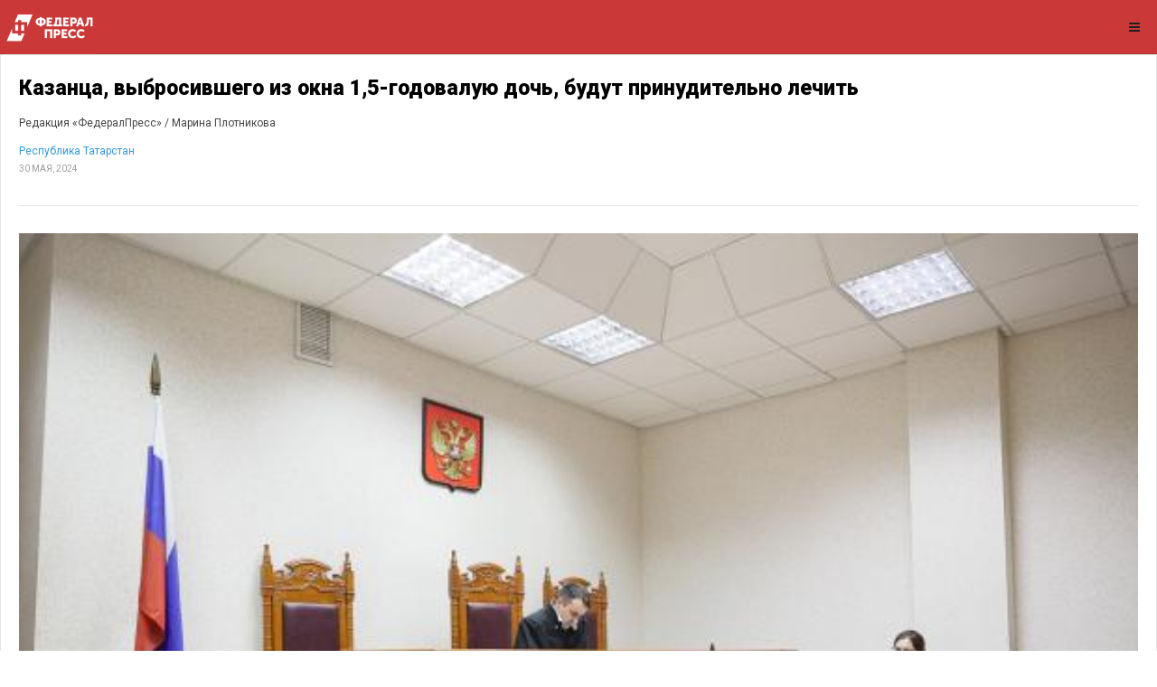

--- FILE ---
content_type: text/html; charset=UTF-8
request_url: https://fedpress.ru/amp/news/16/society/3319749
body_size: 15476
content:
<!doctype html>
<html ⚡>
<head>
    <meta charset="utf-8">
    <title>Казанца, выбросившего из окна 1,5-годовалую дочь, будут принудительно лечить | Республика Татарстан | ФедералПресс</title>
    <script async src="https://cdn.ampproject.org/v0.js"></script>
    <script async custom-element="amp-font" src="https://cdn.ampproject.org/v0/amp-font-0.1.js"></script>
    <script async custom-element="amp-sidebar" src="https://cdn.ampproject.org/v0/amp-sidebar-0.1.js"></script>
    <script async custom-element="amp-carousel" src="https://cdn.ampproject.org/v0/amp-carousel-0.1.js"></script>
    <script async custom-element="amp-accordion" src="https://cdn.ampproject.org/v0/amp-accordion-0.1.js"></script>
    <script async custom-element="amp-iframe" src="https://cdn.ampproject.org/v0/amp-iframe-0.1.js"></script>
    <script async custom-element="amp-image-lightbox" src="https://cdn.ampproject.org/v0/amp-image-lightbox-0.1.js"></script>
    <script async custom-element="amp-social-share" src="https://cdn.ampproject.org/v0/amp-social-share-0.1.js"></script>
    <script async custom-element="amp-form" src="https://cdn.ampproject.org/v0/amp-form-0.1.js"></script>
    <script async custom-element="amp-analytics" src="https://cdn.ampproject.org/v0/amp-analytics-0.1.js"></script>
    <script async custom-element="amp-next-page" src="https://cdn.ampproject.org/v0/amp-next-page-1.0.js"></script>
        <script type="application/ld+json">
    {
        "@context": "http://schema.org",
        "@type": "NewsArticle",
        "mainEntityOfPage": "https://fedpress.ru/amp/news/16/society/3319749",
        "headline": "Казанца, выбросившего из окна 1,5-годовалую дочь, будут принудительно лечить",
        "datePublished": "2024-05-30T14:16:00+03:00",
        "dateModified": "2024-05-30T17:04:36+03:00",
        "description": "КАЗАНЬ, 30 мая, ФедералПресс. В Казани суд принял решение отправить 35-летнего местного жителя на принудительное лечение. Зимой мужчина совершил покушение на убийство своей маленькой дочери.",
        "author": {
            "@type": "Person",
            "name": "Марина Плотникова"
        },
        "publisher": {
            "@type": "Organization",
            "name": "ФедералПресс",
            "logo": {
                "@type": "ImageObject",
                "url": "https://fedpress.ru/themes/fp/images/noImage.jpg",
                "width": 560,
                "height": 335
            }
        },
        "image": {
            "@type": "ImageObject",
            "url": "https://img2.fedpress.ru/thumbs/600x400/2024/05/3063/47d401aa989ec1cdcb1656f088ddac90.jpg",
            "height": 400,
            "width": 600        }
    }
</script>
    <script async custom-element="amp-ad" src="https://cdn.ampproject.org/v0/amp-ad-0.1.js"></script>
    
    <!--AMP HTML files require a canonical link pointing to the regular HTML. If no HTML version exists, it should point to itself.-->
    <link rel="icon" href="/themes/fp/images/favicon-red.ico" type="image/x-icon">
        <link rel="canonical" href="/news/16/society/3319749">
        <link rel="stylesheet" href="https://maxcdn.bootstrapcdn.com/font-awesome/4.7.0/css/font-awesome.min.css">
    <link rel="stylesheet" href="https://fonts.googleapis.com/css?family=Roboto:100,100i,300,300i,400,400i,500,500i,700,700i,900,900i">
    <meta name="viewport" content="width=device-width,minimum-scale=1,initial-scale=1,maximum-scale=1,user-scalable=no"><meta name="apple-mobile-web-app-capable" content="yes"/><meta name="apple-mobile-web-app-status-bar-style" content="black">
    <style amp-custom>
        body{font-family:'Roboto', sans-serif; font-size:14px; background-color:#FFFFFF;}

        .bg-teal-light{ background-color: #1abc9c; color:#FFFFFF}
        .bg-teal-dark{  background-color: #16a085; color:#FFFFFF}
        .border-teal-light{ border:solid 1px #1abc9c;}
        .border-teal-dark{  border:solid 1px #16a085;}
        .color-teal-light{ color: #1abc9c;}
        .color-teal-dark{  color: #16a085;}
        .bg-green-light{background-color: #2ecc71; color:#FFFFFF}
        .bg-green-dark{background-color: #2abb67; color:#FFFFFF}
        .border-green-light{border:solid 1px #2ecc71;}
        .border-green-dark{ border:solid 1px #2abb67;}
        .color-green-light{color: #2ecc71;}
        .color-green-dark{color: #2abb67;}
        .bg-blue-light{background-color: #3498db; color:#FFFFFF}
        .bg-blue-dark{background-color: #2980b9; color:#FFFFFF;}
        .border-blue-light{border:solid 1px #3498db;}
        .border-blue-dark{ border:solid 1px #2980b9;}
        .color-blue-light{color: #3498db;}
        .color-blue-dark{color: #2980b9;}
        .bg-magenta-light{background-color: #9b59b6; color:#FFFFFF}
        .bg-magenta-dark{background-color: #8e44ad; color:#FFFFFF}
        .border-magenta-light{border:solid 1px #9b59b6;}
        .border-magenta-dark{ border:solid 1px #8e44ad;}
        .color-magenta-light{color: #9b59b6;}
        .color-magenta-dark{color: #8e44ad;}
        .bg-night-light{background-color: #34495e; color:#FFFFFF}
        .bg-night-dark{background-color: #2c3e50; color:#FFFFFF}
        .border-night-light{border:solid 1px #34495e;}
        .border-night-dark{ border:solid 1px #2c3e50;}
        .color-night-light{color: #34495e;}
        .color-night-dark{color: #2c3e50;}
        .bg-yellow-light{background-color: #E67E22; color:#FFFFFF}
        .bg-yellow-dark{background-color: #e86f2a; color:#FFFFFF}
        .border-yellow-light{border:solid 1px #E67E22;}
        .border-yellow-dark{ border:solid 1px #F27935;}
        .color-yellow-light{color: #f1c40f;}
        .color-yellow-dark{color: #f39c12;}
        .bg-orange-light{background-color: #F9690E; color:#FFFFFF}
        .bg-orange-dark{background-color: #D35400; color:#FFFFFF}
        .border-orange-light{border:solid 1px #F9690E;}
        .border-orange-dark{ border:solid 1px #D35400;}
        .color-orange-light{color: #e67e22;}
        .color-orange-dark{color: #d35400;}
        .bg-red-light{background-color: #e74c3c; color:#FFFFFF}
        .bg-red-dark{background-color: #c0392b; color:#FFFFFF}
        .border-red-light{border:solid 1px #e74c3c;}
        .border-red-dark{ border:solid 1px #c0392b;}
        .color-red-light{color: #e74c3c;}
        .color-red-dark{color: #c0392b;}
        .bg-pink-light{background-color: #fa6a8e ; color:#FFFFFF}
        .bg-pink-dark{background-color: #FB3365 ; color:#FFFFFF}
        .border-pink-light{border:solid 1px #fa6a8e ;}
        .border-pink-dark{ border:solid 1px #FB3365 ;}
        .color-pink-light{color: #fa6a8e;}
        .color-pink-dark{color: #FB3365;}
        .bg-gray-light{background-color: #bdc3c7; color:#FFFFFF}
        .bg-gray-dark{background-color: #95a5a6; color:#FFFFFF}
        .border-gray-light{border:solid 1px #bdc3c7;}
        .border-gray-dark{ border:solid 1px #95a5a6;}
        .color-gray-light{color: #bdc3c7;}
        .color-gray-dark{color: #95a5a6;}
        .bg-white{background-color:#FFFFFF;}
        .color-white{color:#FFFFFF;}
        .border-white{border:solid 1px #FFFFFF;}
        .bg-black{background-color:#000000;}
        .color-black{color:#000000;}
        .border-black{border:solid 1px #000000;}

        /*Social Icons*/
        .google-bg{ background-color:#d34836; color:#FFFFFF;}
        .whatsapp-bg{ background-color:#34AF23; color:#FFFFFF;}
        .pinterest-bg{ background-color:#C92228; color:#FFFFFF;}
        .sms-bg{ background-color:#27ae60; color:#FFFFFF;}
        .mail-bg{ background-color:#3498db; color:#FFFFFF;}
        .dribbble-bg{ background-color:#EA4C89; color:#FFFFFF;}
        .tumblr-bg{ background-color:#2C3D52; color:#FFFFFF;}
        .reddit-bg{ background-color:#336699; color:#FFFFFF;}
        .youtube-bg{ background-color:#D12827; color:#FFFFFF;}
        .phone-bg{ background-color:#27ae60; color:#FFFFFF;}
        .skype-bg{ background-color:#12A5F4; color:#FFFFFF;}
        .google-color{      color:#d34836;}
        .whatsapp-color{    color:#34AF23;}
        .pinterest-color{   color:#C92228;}
        .sms-color{         color:#27ae60;}
        .mail-color{        color:#3498db;}
        .dribbble-color{    color:#EA4C89;}
        .tumblr-color{      color:#2C3D52;}
        .reddit-color{      color:#336699;}
        .youtube-color{     color:#D12827;}
        .phone-color{       color:#27ae60;}
        .skype-color{       color:#12A5F4;}

        /*Background Images*/
        .bg-1{background-image:url(/themes/amp/images/pictures/1.jpg)}
        .bg-2{background-image:url(/themes/amp/images/pictures/2.jpg)}
        .bg-3{background-image:url(/themes/amp/images/pictures/3.jpg)}
        .bg-4{background-image:url(/themes/amp/images/pictures/4.jpg)}
        .bg-5{background-image:url(/themes/amp/images/pictures/5.jpg)}
        .bg-6{background-image:url(/themes/amp/images/pictures/6.jpg)}
        .bg-7{background-image:url(/themes/amp/images/pictures/7.jpg)}
        .bg-8{background-image:url(/themes/amp/images/pictures/8.jpg)}
        .bg-9{background-image:url(/themes/amp/images/pictures/9.jpg)}
        .bg-body{background-image:url(/themes/amp/images/pictures_vertical/bg2.jpg)}
        .overlay{background-color:rgba(0,0,0,0.8); position:absolute; top:0px; right:0px; bottom:0px; left:0px;}

        /*Font Settings*/
        h1{ font-size:24px; line-height:34px; font-weight:500;}
        h2{ font-size:22px; line-height:32px; font-weight:500;}
        h3{ font-size:20px; line-height:30px; font-weight:500;}
        h4{ font-size:18px; line-height:28px; font-weight:500;}
        h5{ font-size:16px; line-height:26px; font-weight:500;}
        h6{ font-size:14px; line-height:22px; font-weight:800;}
        .ultrathin{font-weight:200;}
        .thin{font-weight:300;}
        .thiner{font-weight:400;}
        .boder{font-weight:600;}
        .bold{font-weight:700;}
        .ultrabold{font-weight:800;}
        .capitalize{text-transform: capitalize;}
        .italic{font-style: italic;}
        .small-text{font-size:12px; display:block;}
        .center-text{text-align:center; display:block;}
        .right-text{text-align:right;}
        .uppercase{text-transform: uppercase;}
        .boxed-text{width:80%; margin:0px auto 30px auto;}
        .round-image{border-radius:500px;}
        p a{display:inline;}

        /*Content Settings*/
        .content{padding:0px 20px 0px 20px}
        .container{margin-bottom:30px}
        .full-bottom{margin-bottom:25px}
        .no-bottom{margin-bottom:0px}
        .full-top{margin-top:25px}
        .half-bottom{margin-bottom:15px}
        .half-top{margin-top:15px}
        .quarter-bottom{margin-bottom:15px}
        .hidden{display:none}
        .left-column{width:45%; margin-right:5%; float:left}
        .right-column{width:45%; margin-left:5%; float:left}
        .one-third-left{float:left; width:29%;  margin-right:1%}
        .one-third-center{float:left; width:29%; margin-left:5%; margin-right:5%}
        .one-third-right{float:left; width:29%; margin-left:1%}
        .clear{clear:both}

        * {
            margin: 0;
            padding: 0;
            border: 0;
            font-size: 100%;
            vertical-align: baseline;
            outline: none;
            font-size-adjust: none;
            -webkit-text-size-adjust: none;
            -moz-text-size-adjust: none;
            -ms-text-size-adjust: none;
            -webkit-tap-highlight-color: rgba(0,0,0,0);
            -webkit-font-smoothing: antialiased;
            -webkit-transform: translate3d(1,1,1);
            transform:translate3d(1,1,1);
            text-rendering: auto;
            -webkit-font-smoothing: antialiased;
            -moz-osx-font-smoothing: grayscale;
        }

        div, a, p, img, blockquote, form, fieldset, textarea, input, label, iframe, code, pre {
            display: block;
            position:relative;
        }

        p{
            line-height:30px;
            font-weight:400;
            color:#444444;
            font-size:14px;
            margin-bottom:30px;
        }

        a{text-decoration:none; color:#3498db;}

        /*Link Block*/

        .link-block{
            height:50px;
            line-height:50px;
            font-size:14px;
            color:#1f1f1f;
            font-weight:400;
            border-bottom:solid 1px rgba(0,0,0,0.1);
        }

        .link-block i{
            position:absolute;
            right:0px;
            height:50px;
            line-height:50px;
        }

        .border-top{border-top:solid 1px rgba(0,0,0,0.1);}

        /*Lists*/
        .icon-list{list-style:none; font-size:14px; line-height:28px; color:#666666;}
        .icon-list i{width:30px;}

        .center-icon{
            width:80px;
            height:80px;
            border-radius:80px;
            border:solid 1px rgba(0,0,0,0.5);
            text-align:center;
            line-height:80px;
            font-size:24px;
            margin:0px auto 30px auto;
            display:block;
        }

        .decoration, .decoration-no-bottom{
            height:1px;
            background-color:rgba(0,0,0,0.1);
        }

        .decoration{margin-bottom:30px;}
        .decoration-margins{margin:0px 20px 30px 20px}

        header{
            position:fixed;
            height:59px;
            background-color: rgb(203, 56, 56);
            width:100%;
            z-index:99999;
            border-bottom:solid 1px rgba(0,0,0,0.1);
        }

        .header-icon-1, .header-icon-2{
            position:absolute;
            color:#1f1f1f;
            line-height:60px;
            text-align:center;
            width:50px;
            display:block;
            font-size:14px;
            background-color:transparent;
        }

        .header-icon-1{
            right:0px;
            top:0px;
        }

        .header-icon-2{
            right:60px;
            top:0px;
            border-left:dashed 1px rgba(0,0,0,0.05);
        }

        .header-logo{
            background-image:url(/themes/amp/images/logo-small.png);
            background-size:100px 60px;
            width:100px;
            height:60px;
            left: 5px;
            display:block;
        }


        .header-btn{
            background-image:url(/themes/fp/images/idea_150w.png);
            background-size:150px 45px;
            width:150px;
            height:45px;
            position:absolute;
            left: 38%;
            top:7px;
            border-radius: 5px 5px 5px 5px;
        }

        .header-clear{
            height:60px;
        }

        /*Footer*/

        .footer{
            margin-bottom:30px;
        }

        .footer-logo{
            width:150px;
            height:40px;
            background-image:url(/themes/amp/images/logo.png);
            background-repeat:no-repeat;
            background-size:150px 40px;
            margin:0px auto 20px auto;
        }

        .footer-socials a{
            width:40px;
            height:40px;
            line-height:40px;
            text-align:center;
            color:#1f1f1f;
            float:left;
        }

        .footer-socials{
            width:200px;
            height:30px;
            margin:0 auto;
        }

        /*Homepage*/

        .caption{
            position:absolute;
            bottom:0px;
            left:0px;
            right:0px;
            height:65px;
            padding-left:20px;
            padding-right:20px;
            background-color:rgba(0,0,0,0.5);
        }

        .caption h4{
            font-size:14px;
            color:#FFFFFF;
            line-height:20px;
            margin-top:12px;
        }

        .caption h3{
            color:#FFFFFF;
            margin-bottom:5px;
            font-size:16px;
            padding-top:23px;
            line-height:0px;
        }

        .caption p{
            font-size:12px;
            color:rgba(255,255,255,0.5);
        }

        .call-to-action a{
            width:33.3%;
            float:left;
            text-align:center;
            border-bottom:solid 1px rgba(0,0,0,0.1);
            height:50px;
            line-height:50px;
            color:#1f1f1f;
            font-size:12px;
        }

        .call-to-action a i{
            padding-right:10px;
        }

        .social-icons{
            width:150px;
            margin:0 auto;
        }

        .social-round a{border-radius:50px;}

        .social-icons-small{
            width:95px;
            margin:0 auto;
        }

        .social-icons a{
            line-height:40px;
            width:40px;
            height:40px;
            margin-left:5px;
            margin-right:5px;
            float:left;
        }

        .social-icons-small a{
            line-height:35px;
            width:35px;
            height:35px;
            margin-left:5px;
            margin-right:5px;
            float:left;
        }

        /*Heading Block*/
        .heading-block{
            padding:30px 20px;
            margin-bottom:30px;
        }

        .heading-block h4{
            position:relative;
            z-index:10;
            color:#FFFFFF;
        }

        .heading-block p{
            position:relative;
            z-index:10;
            color:rgba(255,255,255,0.5);
            margin-bottom:0px;
        }

        .heading-block a{
            z-index:10;
            width:100px;
            height:30px;
            line-height:30px;
            color:#FFFFFF;
            text-align:center;
            font-size:12px;
            margin:20px auto 0px auto;
            border:solid 1px rgba(255,255,255,0.5);
            border-radius:5px;
            display:block;
        }

        .icon-heading h4{margin-bottom:5px}
        .icon-heading h4 i{
            font-size:16px;
            padding-right:20px;
        }

        .quote-style h4{
            font-weight:300;
            margin-left:40px;
            margin-right:40px;
            text-align:center;
            line-height:40px;
        }

        .rating{
            width:95px;
            margin-left:auto;
            margin-right:auto;
            margin-bottom:10px;
            display:block;
        }


        .half-column-left .half-left-img{
            position:absolute;
            border-radius:150px;
            margin-left:-50px;
            left:0px;
        }

        .half-column-left{
            padding-left:70px;
            padding-right:20px;
            min-height:110px;
            overflow:hidden;
        }


        .half-column-right .half-right-img{
            position:absolute;
            border-radius:150px;
            margin-right:-50px;
            right:0px;
        }

        .half-column-right{
            padding-right:70px;
            padding-left:20px;
            min-height:110px;
            overflow:hidden;
        }

        /*Gallery*/

        .gallery-thumb{
            width:31%;
            float:left;
            margin-bottom:3%;
        }
        .gallery-round .gallery-thumb{border-radius:100px}
        .gallery-wide .gallery-thumb-wide{margin-bottom:5px;}

        .gallery-thumb:nth-child(3n-1){
            margin-left:3%;
            margin-right:3%;
        }

        ::-webkit-scrollbar { width: 0; }

        #sidebar{
            width:290px;
            background-color:#FFFFFF;
            padding-top:40px;
        }

        .sidebar-header a{
            width:50px;
            float:left;
            padding-top:60px;
            line-height:60px;
            color:#000000;
            text-align:center;
            border-bottom:solid 1px rgba(0,0,0,0.05);
        }

        .sidebar-logo{
            background-image:url(/themes/amp/images/sidebar-logo.png);
            height:31px;
            width:150px;
            background-size:150px 31px;
            display:block;
            margin:25px 0px 25px 15px;
        }

        .sidebar-menu{margin-left:15px; margin-bottom:0px;}

        .sidebar-menu i{
            font-size:14px;
            width:35px;
            height:35px;
            line-height:35px;
            text-align:center;
            border-radius:35px;
            margin-right:15px;
        }

        .sidebar-menu ul li a .fa-circle{font-size:4px; margin-left:1px;}
        .sidebar-menu .fa-circle, .sidebar-menu .fa-angle-down{
            width:35px;
            height:35px;
            position:absolute;
            right:0px;
            top:14px;
            font-size:4px;
            color:#c9c9c9;
        }

        .sidebar-menu .fa-angle-down{font-size:12px;}

        .sidebar-menu section[expanded] .fa-angle-down{
            transform:rotate(180deg);
        }

        .sidebar-menu h4{
            background:none;
            border:none;
            color: #3a3a3a;
            line-height: 60px;
            font-size: 12px;
        }

        .sidebar-menu ul{
            line-height:50px;
            padding:10px 0px 20px 0px;
        }

        .sidebar-menu ul li a{
            color:#6b757d;
            font-size:11px;
            line-height:50px;
        }

        .sidebar-menu i:first-child{
            font-size:14px;
        }

        .sidebar-menu li a .fa-circle{margin-top:-5px;}

        .sidebar-divider{
            font-family: 'Roboto', sans-serif;
            margin-bottom: 20px;
            margin-top:20px;
            font-size: 10px;
            padding-left: 20px;
            font-weight: 800;
            text-transform: uppercase;
            color:#495254;
            border-bottom: solid 1px rgba(0,0,0,0.05);
            border-top: solid 1px rgba(0,0,0,0.05);
            line-height:40px;
            margin-bottom:10px;
        }

        .sidebar-copyright{
            margin-bottom:40px;
        }

        .sidebar-menu .sidebar-item{
            color:#1f1f1f;
            font-size:13px;
            line-height:60px;
        }

        .active-menu, .active-item{
            font-weight:600;
            color:#000000;
        }

        .active-menu .fa-circle, .active-item .fa-circle{
            color:#27ae60;
            opacity:1;
            font-size:8px;
            margin-top:-1px;
        }


        /*Splash Page*/
        .splash-content .splash-logo{
            background-image:url(/themes/amp/images/logo.png);
            background-size:120px 35px;
            width:120px;
            height:35px;
            margin:0px auto 20px auto;
        }

        .splash-content{
            position:fixed;
            width:240px;
            height:350px;
            left:50%;
            top:50%;
            margin-left:-120px;
            margin-top:-115px;
        }

        .splash-button{
            width:130px;
            margin:0 auto;
            text-align:center;
            height:40px;
            line-height:40px;
            font-size:12px;
            font-weight:600;
        }

        /*Landing Content*/
        .landing-content{
            width:300px;
            margin:30px auto 30px auto;
            border-bottom:solid 1px rgba(255,255,255,0.1);
        }

        .landing-content a{
            width:70px;
            height:70px;
            float:left;
            margin:0px 15px 60px 15px;
            border-radius:70px;
            line-height:70px;
            font-size:21px;
            text-align:center;
        }

        .landing-content a em{
            position:absolute;
            font-size:14px;
            width:70px;
            text-align:center;
            bottom:-60px;
            left:0px;
            right:0px;
            font-style:normal;
        }

        /*Accordion Styles*/
        .accordion h4{
            background-color:transparent;
            border:none;
        }

        .accordion h4{
            font-size:16px;
            line-height:40px;
        }

        .accordion h4 i{
            height:40px;
            line-height:40px;
            position:absolute;
            right:0px;
            font-size:12px;
        }

        .nested-accordion h4{
            font-size:14px;
        }

        section[expanded] .fa-plus{	transform:rotate(45deg);}
        section[expanded] .fa-angle-down{	transform:rotate(180deg);}
        section[expanded] .fa-chevron-down{	transform:rotate(180deg);}

        /*Fonts*/
        .demo-icons a{
            color:#FFFFFF;
            width:20%;
            height:50px;
            float:left;
        }
        .demo-icons a i{
            color:#1f1f1f;
            font-size:21px;
            width:50px;
            height:50px;
            float:left;
            text-align:center;
            overflow:hidden;
        }

        /*User Notifications*/
        .user-notification{
            text-align:left;
            padding-top:5px;
            padding-left:10px;
            padding-right:10px;
            background-color:#27ae60;
            height:50px;
            color:#FFFFFF;
            font-size:12px;
            line-height:24px;
            width:70%;
            float:left;
        }

        .user-notification button{
            background-color:#27ae60;
            color:#FFFFFF;
            height:55px;
            position:fixed;
            right:0px;
            bottom:0px;
            width:25%;
        }

        /*Dropcaps*/

        .dropcaps-1:first-letter{
            float:left;
            font-size:57px;
            padding:14px 15px 0px 0px;
            font-weight:800;
            color:#1f1f1f;
        }

        .dropcaps-2:first-letter{
            font-family: 'Times New Roman', sans-serif;
            float:left;
            font-size:42px;
            padding:15px 15px 0px 0px;
            font-weight:800;
            color:#1f1f1f;
        }

        .dropcaps-3:first-letter{
            background-color:#1f1f1f;
            padding:10px 15px 10px 15px;
            margin:5px 12px 0px 0px;
            float:left;
            font-size:24px;
            font-weight:800;
            color:#FFFFFF;
        }

        .dropcaps-4:first-letter{
            font-family: 'Times New Roman', sans-serif;
            font-weight:800;
            background-color:#1f1f1f;
            padding:8px 17px 8px 17px;
            margin:5px 12px 0px 0px;
            float:left;
            font-size:20px;
            font-weight:400;
            color:#FFFFFF;
        }

        /*Highlights*/
        .highlight{margin-bottom:10px;}
        .highlight span{padding:3px 5px 3px 5px; margin-right:2px;}
        ol ul{	padding-left:5px;}
        ol, ul{line-height:24px; margin-left:20px;}
        .pagination {text-align: center;}
        ul.pagination li{display: inline;}
        .pagination .disabled {cursor: not-allowed;}
        .icon-list{list-style:none; margin-left:0px; padding-left:0px;}
        .icon-list i{font-size:10px;}
        .icon-list ul{list-style:none; padding-left:10px;}
        .icon-list ul ul{padding-left:10px;}

        /*Blockquotes*/
        .blockquote-1{border-left:solid 2px #1f1f1f; padding:5px 0px 5px 20px;}
        .blockquote-1 a{text-align:right; margin-top:-20px;  font-size:12px;}
        .blockquote-2 .blockquote-image{position:absolute; border-radius:50px;}
        .blockquote-2 h5{padding-left:60px;}
        .blockquote-2 .first-icon{padding-left:60px;}
        .blockquote-2 a{text-align:right; margin-top:-20px; font-size:12px;}
        .blockquote-3 .blockquote-image{width:150px; border-radius:150px; margin:0 auto; display:block;}
        .blockquote-3 h5{margin:10px 0px 10px 0px;}
        .blockquote-3 .ratings{width:100px; margin:10px auto 10px auto;}
        .blockquote-3 .ratings i{font-size:18px;}
        .blockquote-4 i{font-size:24px; position:absolute; margin-top:10px;}
        .blockquote-4 p{padding-left:50px;}

        /*Buttons*/
        .button{
            display:inline-block;
            padding:13px 20px;
            margin:0px 0px 25px 0px;
            font-size:12px;
        }

        .button-round{border-radius:30px;}
        .button-full{display: block; text-align: center;}
        .button-center{width:100px; margin-left:auto; margin-right:auto; display:block; text-align:center;}
        .button:hover{opacity:0.9;}

        .icon-square, .icon-round{
            width:40px;
            height:40px;
            line-height:40px;
            text-align:center;
            display:inline-block;
            margin-left:6px;
            margin-right:6px;
            margin-bottom:10px;
            font-size:14px;
        }
        .icon-square:hover, .icon-round:hover{opacity:0.9;}
        .icon-round{border-radius:45px;}

        /*Page 404*/
        .page-404 h1{font-size:60px; line-height:70px; margin-top:50px;}
        .page-soon h1{font-size:60px; line-height:70px; margin-top:50px;}
        .page-soon h6{font-size:24px;}

        /*Profile Page*/

        .profile-gradient{
            background: -moz-linear-gradient(top,rgba(255,255,255,0) 0%,rgba(255,255,255,0.95) 75%,rgba(255,255,255,1) 100%);
            background: -webkit-linear-gradient(top,rgba(255,255,255,0) 0%,rgba(255,255,255,0.95) 75%,rgba(255,255,255,1) 100%);
            background: linear-gradient(to bottom,rgba(255,255,255,0) 0%,rgba(255,255,255,0.95) 75%,rgba(255,255,255,1) 100%);
            filter: progid:DXImageTransform.Microsoft.gradient(startColorstr='#00ffffff',endColorstr='#ffffff',GradientType=0);
            height: 250px;
            margin-top: -235px;
        }

        .profile-overlay .profile-header{margin-top:-80px}
        .profile-header h1{font-size:30px;}
        .profile-header h6{letter-spacing:2px; opacity:0.5;}
        .profile-header h5{font-size:12px;}
        .profile-header i{margin-right:10px;}
        .profile-header p{font-size:18px;}
        .profile-followers a{float:left; width:33%; color:#1f1f1f; font-size:18px;}
        .profile-followers em{display:block; font-style:normal; font-size:12px;}
        .profile-thumb{margin-top:-50px; width:100px; margin-left:auto; margin-right:auto; display:block; border-radius:100px; border-radius:100px; border:solid 3px #FFFFFF;}

        /*Timeline 1*/

        .timeline-1{overflow:hidden; padding:20px }

        .timeline-1 .timeline-deco{
            position:absolute;
            top:0px;
            left:50%;
            width:1px;
            bottom:0px;
            background-color:rgba(0,0,0,0.15);
        }

        .timeline-1 .timeline-icon{
            width:60px;
            height:60px;
            border-radius:60px;
            line-height:60px;
            text-align:center;
            font-size:18px;
            background-color:#FFFFFF;
            border:solid 1px rgba(0,0,0,0.2);
            margin:0px auto 30px auto;
        }

        .timeline-1 .container{background-color:#FFFFFF; padding:30px 0px 1px 0px}
        .timeline-2{overflow:hidden; padding:50px 20px 0px 20px; }

        .timeline-2 .timeline-deco{
            position:absolute;
            top:0px;
            left:50px;
            width:1px;
            bottom:0px;
            background-color:rgba(0,0,0,0.15);
        }

        .timeline-2 .timeline-icon{
            width:40px;
            height:40px;
            border-radius:40px;
            line-height:40px;
            text-align:center;
            font-size:18px;
            background-color:#FFFFFF;
            border:solid 1px rgba(0,0,0,0.2);
            margin-left:10px;
        }

        .timeline-2 .container{
            background-color:#FFFFFF;
            margin-left:70px;
            margin-top:-60px;
            padding-bottom:30px;
        }

        /*Contact Page*/

        .contactField{
            font-family:'Roboto', sans-serif;
            height:40px;
            line-height:40px;
            line-height:100%;
            width:100%;
            display:block;
            border:solid 1px rgba(0,0,0,0.1);
            text-indent:10px;
            font-size:13px;
            transition:all 250ms ease;
            margin-bottom:20px;
        }

        .contactField:focus{
            border:solid 1px rgb(39, 174, 96);
            transition:all 250ms ease;
        }

        .contactTextarea{
            font-family:'Roboto', sans-serif;
            padding-top:10px;
            min-height:80px;
            line-height:40px;
            line-height:100%;
            width:100%;
            display:block;
            border:solid 1px rgba(0,0,0,0.1);
            text-indent:10px;
            font-size:13px;
            transition:all 250ms ease;
            margin-bottom:30px;
        }

        .contactTextarea:focus{
            transition:all 250ms ease;
            border:solid 1px rgb(39, 174, 96);
        }

        .field-title{
            font-size:13px;
            margin-bottom:5px;
        }

        .field-title span{
            font-size:10px;
            color:#cacaca;
            position:absolute;
            right:0px;
            margin-top:2px;
        }

        .buttonWrap{
            width:100%;
            display:block;
            text-align:center;
            margin-bottom:30px;
            appearance:none;
            -webkit-appearance:none;
        }

        .contact-icon{
            color:#666666;
            line-height:30px;
        }

        .contact-icon i{
            color:#1f1f1f;
            width:30px;
        }





        /*News Box*/

        .addthis-wrapper{
            margin-left:-15px;
            margin-bottom:-30px;
            margin-top:-25px;
        }

        .news-box{
            background-image:url(/themes/amp/images/pictures_vertical/bg0.jpg);
            background-position:center center;
            background-attachment: fixed;
            padding-top:50px;
            padding-bottom:50px;
        }

        .no-stack{
            padding-top:20px;
            padding-bottom:20px;
        }

        .full-post{
            padding-bottom:0px;
            padding-top:0px;
        }

        .full-post .news-box-content{
            margin-left:0px;
            margin-right:0px;
        }

        .news-stack-1,
        .news-stack-2,
        .news-stack-3,
        .news-stack-4,
        .news-stack-5,
        .news-stack-6,
        .news-stack-7,
        .news-stack-8{
            border:solid 1px rgba(0,0,0,0.1);
            position:absolute;
            background-color:#FFFFFF;
            height:5px;
        }

        .news-stack-1{
            width:90%;
            margin-top:-5px;
            margin-left:5%;
            z-index:10;
        }

        .news-stack-2{
            width:86%;
            margin-top:-10px;
            margin-left:7%;
            z-index:9;
        }

        .news-stack-3{
            width:82%;
            margin-top:-15px;
            margin-left:9%;
            z-index:8;
        }

        .news-stack-4{
            width:78%;
            margin-top:-20px;
            margin-left:11%;
            z-index:7;
        }

        .news-stack-5{
            width:90%;
            margin-left:5%;
            z-index:9;
        }

        .news-stack-6{
            width:86%;
            margin-left:7%;
            margin-top:5px;
            z-index:8;
        }

        .news-stack-7{
            width:82%;
            margin-left:9%;
            margin-top:10px;
            z-index:7;
        }

        .news-stack-8{
            width:78%;
            margin-left:11%;
            margin-top:10px;
            z-index:6;
        }

        .news-box-content{
            border:solid 1px rgba(0,0,0,0.1);
            border-bottom:none;
            background-color:#FFFFFF;
            margin-left:10px;
            margin-right:10px;
            z-index:11;
            padding:20px;
            padding-bottom:10px;
        }

        .news-box-content .footer{
            margin-top:50px;
        }

        .news-box-content-title{
            font-size:23px;
            font-weight:900;
            padding-bottom:5px;
        }

        .news-box-content-sub p{
            padding-bottom:0px;
        }

        .news-box-content-sub strong{
            font-size:12px;
            font-weight:400;
        }

        .news-box-content-sub a{
            font-size:12px;
            padding-left:5px;
        }

        .news-box-content-sub em{
            display:block;
            margin-top:-10px;
            margin-bottom:-5px;
            font-size:10px;
            font-style:normal;
            color:#9f9f9f;
        }

        /*News Header*/

        .news-header strong{
            display:block;
            color:#000000;
            font-size:20px;
            padding:10px 20px 10px 20px;
            font-weight:900;
        }

        .news-header em{
            color:#9b9b9b;
            font-size:12px;
            font-style: normal;
            padding-left:20px;
            padding-top:10px;
            display:block;
        }

        .news-header u{
            margin-left:20px;
            margin-top:15px;
            display:inline-block;
            font-size:11px;
            border-radius:10px;
            height:15px;
            padding:2px 10px 3px 10px;
            text-decoration: none;
        }

        .news-header i{
            float:right;
            padding-right:20px;
            padding-top:15px;
            font-size:12px;
            font-style:normal;
            color:#cacaca;
        }

        .news-header i span{
            padding-left:5px;
            color:#2980b9;
        }

        .news-top .news-share{
            margin-left:20px;
            margin-right:20px;
        }

        .news-share p{
            border-top:solid 1px rgba(0,0,0,0.1);
            padding-top:10px;
            margin-bottom:-9px;
        }

        .news-share h4{
            background-color:transparent;
            border:none;
            width:40px;
            height:40px;
            display:block;
            text-align:right;
            font-size:14px;
            line-height:38px;
            position:absolute;
            width:100%;
            margin-top:-25px;
        }

        .custom-news-share{
            background-color:transparent;
            text-align:center;
            line-height:40px;
            color:#1f1f1f;
        }

        /*News Boxes*/

        .news-top-slider .amp-carousel-button{
            background-color:rgba(255,255,255,0.5);
            top:110px;
        }

        .news-box-item{
            width:45%;
            float:left;
        }

        .news-box-item amp-img{
            border-radius:5px;
        }

        .news-boxes .news-box-item:nth-child(2n){
            margin-left:10%;
        }

        .news-boxes .amp-carousel-button{
            transform:scale(1, 1);
            background-color:rgba(255,255,255,0.5);
            top:50px;
        }

        .news-box-item u{
            margin-left:0px;
            margin-top:15px;
            display:inline-block;
            font-size:11px;
            border-radius:10px;
            height:15px;
            padding:2px 10px 3px 10px;
            text-decoration: none;
        }

        .news-box-item strong{
            color:#1f1f1f;
            font-size:15px;
            display:block;
            padding-top:10px;
        }

        .news-box-share h4{
            background-color:transparent;
            border:none;
            font-size:14px;
            text-align:right;
            position:absolute;
            margin-top:-21px;
            padding-right:0px;
            padding-bottom:10px;
        }

        .news-box-item em{
            font-size:12px;
            color:#a0a0a0;
            font-style: normal;
            padding-top:10px;
            margin-bottom:20px;
            display:block;
        }

        .news-strip{
            min-height:130px;
        }

        .news-strip amp-img{
            position:absolute;
            width:100px;
            height:100px;
            right:0px;
            top:0px;
            border-radius:10px;
        }

        .news-strip strong{
            padding-right:120px;
            font-size:16px;
            line-height:25px;
            font-weight:900;
            display:block;
            color:#000000;
        }

        .news-strip u{
            padding-top:10px;
            padding-bottom: 30px;
            display:block;
            text-decoration:none;
            font-size:12px;
            color:#a0a0a0;
        }

        .news-strip .news-share{
            padding:0px;
        }

        .news-strip h4 i{
            padding-right:120px;
        }

        .news-strip p{
            margin-top:20px;
            border-bottom:solid 1px rgba(0,0,0,0.1);
            margin-bottom:30px;
        }

        #sidebar{
            padding-top:0px;
        }

        .sidebar-divider{
            margin-top:0px;
            margin-bottom:0px;
        }

        .person-list p {line-height: 25px;}
        a.location {padding-left: 0px;}
        .person .decoration {margin-bottom: 0px;}
        .person .timeline-1 {margin-bottom: 20px;}
        p.expert-opinion {margin-bottom: 0px;}

        #panel-search input{
            border: none;
            background: none;
            outline: none;
            height: 55px;
            line-height: 55px;
            width: 100%;
            padding-left: 20px;
            padding-right: 15px;
        }

        #panel-search input[type="submit"] {
            display: none;
        }

        .search b {
            padding: 3px 5px 3px 5px;
            margin-right: 2px;
            background-color: #c0392b;
            color: #FFFFFF;
        }
        .search .news-strip p {
            border-bottom: none;
            margin-bottom: 5px;
            padding-right: 120px;
        }
        .search .news-strip u {
            padding-bottom: 40px;
        }
        .search amp-img.person {
            border-radius: 100px;
        }
    </style>
    <style amp-boilerplate>body{-webkit-animation:-amp-start 8s steps(1,end) 0s 1 normal both;-moz-animation:-amp-start 8s steps(1,end) 0s 1 normal both;-ms-animation:-amp-start 8s steps(1,end) 0s 1 normal both;animation:-amp-start 8s steps(1,end) 0s 1 normal both}@-webkit-keyframes -amp-start{from{visibility:hidden}to{visibility:visible}}@-moz-keyframes -amp-start{from{visibility:hidden}to{visibility:visible}}@-ms-keyframes -amp-start{from{visibility:hidden}to{visibility:visible}}@-o-keyframes -amp-start{from{visibility:hidden}to{visibility:visible}}@keyframes -amp-start{from{visibility:hidden}to{visibility:visible}}</style><noscript><style amp-boilerplate>body{-webkit-animation:none;-moz-animation:none;-ms-animation:none;animation:none}</style></noscript>
</head>



<body>

<header>
    <a class="header-logo" href="/amp"></a>    <button class="header-icon-1" on='tap:sidebar.toggle'><i class="fa fa-navicon"></i></button>
</header>
<div class="header-clear"></div>

<amp-sidebar id="sidebar" layout="nodisplay" side="left">
        <form id="panel-search" action="/amp/search" method="GET" target="_top">        <input type="search" class="form-control" name="SearchForm[s]" placeholder="Поиск...">        <input type="submit">
    </form>
    <p class="sidebar-divider">Рубрики</p>

    <div class="sidebar-menu">
        <a class="sidebar-item" href="/amp/news/16"><i class="fa fa-newspaper-o"></i>Новости <i class="fa fa-circle"></i></a>    </div>

                                <div class="sidebar-menu">
                <a class="sidebar-item" href="/amp/16/policy"><i class="fa fa-university"></i>Политика<i class="fa fa-circle"></i></a>            </div>
    
                    <amp-accordion class="sidebar-menu">
                <section >
                        <h4>
                                                        <i class="fa fa-money" aria-hidden="true"></i>Бизнес<i class="fa fa-angle-down"></i>
                        </h4>
                        <ul>
                            <!-- federal district -->
                            <li >
                                <a href="/amp/16/business"><i class="fa ">-</i>Бизнес<i class="fa fa-circle"></i></a>                            </li>

                                                            <li >
                                    <a href="/amp/16/economy"><i class="fa ">-</i>Экономика<i class="fa fa-circle"></i></a>                                </li>
                                                            <li >
                                    <a href="/amp/16/energetics"><i class="fa ">-</i>Энергетика<i class="fa fa-circle"></i></a>                                </li>
                                                            <li >
                                    <a href="/amp/16/realty"><i class="fa ">-</i>Недвижимость<i class="fa fa-circle"></i></a>                                </li>
                                                            <li >
                                    <a href="/amp/16/finance"><i class="fa ">-</i>Финансы<i class="fa fa-circle"></i></a>                                </li>
                                                    </ul>
                </section>
            </amp-accordion>
    
                                <div class="sidebar-menu">
                <a class="sidebar-item" href="/amp/16/society"><i class="fa fa-users"></i>Общество<i class="fa fa-circle"></i></a>            </div>
    
                                <div class="sidebar-menu">
                <a class="sidebar-item" href="/amp/16/incidents"><i class="fa fa-fire-extinguisher"></i>Происшествия<i class="fa fa-circle"></i></a>            </div>
    
                                <div class="sidebar-menu">
                <a class="sidebar-item" href="/amp/16/nprojects"><i class="fa fa-flag"></i>Нацпроекты<i class="fa fa-circle"></i></a>            </div>
    
                                <div class="sidebar-menu">
                <a class="sidebar-item" href="/amp/16/ecology"><i class="fa fa-tree"></i>Экология<i class="fa fa-circle"></i></a>            </div>
    


<!-- exprerts and apps -->
    
        <amp-accordion class="sidebar-menu">
            <section >
                <h4>
                                        <i class="fa fa-graduation-cap" aria-hidden="true"></i>Эксперты<i class="fa fa-angle-down"></i>
                </h4>
                <ul>
                                            <li >
                            <a href="/amp/experts"><i class="fa ">-</i>Эксперты<i class="fa fa-circle"></i></a>                        </li>
                                            <li >
                            <a href="/amp/expert-opinions/russia"><i class="fa ">-</i>Экспертные мнения<i class="fa fa-circle"></i></a>                        </li>
                                            <li >
                            <a href="/amp/personal-views/russia"><i class="fa ">-</i>Личный взгляд<i class="fa fa-circle"></i></a>                        </li>
                                            <li >
                            <a href="/amp/interviews/russia"><i class="fa ">-</i>Интервью<i class="fa fa-circle"></i></a>                        </li>
                                    </ul>
            </section>
        </amp-accordion>
    
        <amp-accordion class="sidebar-menu">
            <section >
                <h4>
                                        <i class="fa fa-star-o" aria-hidden="true"></i>Приложения<i class="fa fa-angle-down"></i>
                </h4>
                <ul>
                                            <li >
                            <a href="/amp/library?type=all"><i class="fa ">-</i>Энциклопедия<i class="fa fa-circle"></i></a>                        </li>
                                            <li >
                            <a href="http://globalcity.info"><i class="fa ">-</i>Global City<i class="fa fa-circle"></i></a>                        </li>
                                            <li >
                            <a href="/amp/birthdays"><i class="fa ">-</i>Дни рождения<i class="fa fa-circle"></i></a>                        </li>
                                    </ul>
            </section>
        </amp-accordion>
    


    <p class="sidebar-divider">Регионы</p>

<div class="sidebar-menu">
   <a class="sidebar-item" href="/amp/77"><i class="fa fa-angle-right" aria-hidden="true"></i>Москва<i class="fa fa-circle"></i></a></div>

<amp-accordion class="sidebar-menu">
            
                    <section >
            <h4><i class="fa fa-angle-right" aria-hidden="true"></i>Центр<i class="fa fa-angle-down"></i></h4>
            <ul>
                
                <!-- federal district -->
                <li >
                    <a href="/amp/cfo"><i class="fa ">-</i>Весь Центр<i class="fa fa-circle"></i></a>                </li>

                                <li >
                    <a href="/amp/50"><i class="fa ">-</i>Московская область<i class="fa fa-circle"></i></a>                </li>
                                <li >
                    <a href="/amp/31"><i class="fa ">-</i>Белгородская область<i class="fa fa-circle"></i></a>                </li>
                                <li >
                    <a href="/amp/32"><i class="fa ">-</i>Брянская область<i class="fa fa-circle"></i></a>                </li>
                                <li >
                    <a href="/amp/33"><i class="fa ">-</i>Владимирская область<i class="fa fa-circle"></i></a>                </li>
                                <li >
                    <a href="/amp/36"><i class="fa ">-</i>Воронежская область<i class="fa fa-circle"></i></a>                </li>
                                <li >
                    <a href="/amp/37"><i class="fa ">-</i>Ивановская область<i class="fa fa-circle"></i></a>                </li>
                                <li >
                    <a href="/amp/40"><i class="fa ">-</i>Калужская область<i class="fa fa-circle"></i></a>                </li>
                                <li >
                    <a href="/amp/44"><i class="fa ">-</i>Костромская область<i class="fa fa-circle"></i></a>                </li>
                                <li >
                    <a href="/amp/46"><i class="fa ">-</i>Курская область<i class="fa fa-circle"></i></a>                </li>
                                <li >
                    <a href="/amp/48"><i class="fa ">-</i>Липецкая область<i class="fa fa-circle"></i></a>                </li>
                                <li >
                    <a href="/amp/57"><i class="fa ">-</i>Орловская область<i class="fa fa-circle"></i></a>                </li>
                                <li >
                    <a href="/amp/62"><i class="fa ">-</i>Рязанская область<i class="fa fa-circle"></i></a>                </li>
                                <li >
                    <a href="/amp/67"><i class="fa ">-</i>Смоленская область<i class="fa fa-circle"></i></a>                </li>
                                <li >
                    <a href="/amp/68"><i class="fa ">-</i>Тамбовская область<i class="fa fa-circle"></i></a>                </li>
                                <li >
                    <a href="/amp/69"><i class="fa ">-</i>Тверская область<i class="fa fa-circle"></i></a>                </li>
                                <li >
                    <a href="/amp/71"><i class="fa ">-</i>Тульская область<i class="fa fa-circle"></i></a>                </li>
                                <li >
                    <a href="/amp/76"><i class="fa ">-</i>Ярославская область<i class="fa fa-circle"></i></a>                </li>
                            </ul>
        </section>
        
                    <section >
            <h4><i class="fa fa-angle-right" aria-hidden="true"></i>Юг<i class="fa fa-angle-down"></i></h4>
            <ul>
                
                <!-- federal district -->
                <li >
                    <a href="/amp/jfo"><i class="fa ">-</i>Весь Юг<i class="fa fa-circle"></i></a>                </li>

                                <li >
                    <a href="/amp/30"><i class="fa ">-</i>Астраханская область<i class="fa fa-circle"></i></a>                </li>
                                <li >
                    <a href="/amp/34"><i class="fa ">-</i>Волгоградская область<i class="fa fa-circle"></i></a>                </li>
                                <li >
                    <a href="/amp/23"><i class="fa ">-</i>Краснодарский край<i class="fa fa-circle"></i></a>                </li>
                                <li >
                    <a href="/amp/01"><i class="fa ">-</i>Республика Адыгея<i class="fa fa-circle"></i></a>                </li>
                                <li >
                    <a href="/amp/08"><i class="fa ">-</i>Республика Калмыкия<i class="fa fa-circle"></i></a>                </li>
                                <li >
                    <a href="/amp/61"><i class="fa ">-</i>Ростовская область<i class="fa fa-circle"></i></a>                </li>
                                <li >
                    <a href="/amp/91"><i class="fa ">-</i>Республика Крым<i class="fa fa-circle"></i></a>                </li>
                                <li >
                    <a href="/amp/92"><i class="fa ">-</i>Севастополь<i class="fa fa-circle"></i></a>                </li>
                            </ul>
        </section>
        
                    <section >
            <h4><i class="fa fa-angle-right" aria-hidden="true"></i>Северо-Запад<i class="fa fa-angle-down"></i></h4>
            <ul>
                
                <!-- federal district -->
                <li >
                    <a href="/amp/szfo"><i class="fa ">-</i>Весь Северо-Запад<i class="fa fa-circle"></i></a>                </li>

                                <li >
                    <a href="/amp/29"><i class="fa ">-</i>Архангельская область<i class="fa fa-circle"></i></a>                </li>
                                <li >
                    <a href="/amp/39"><i class="fa ">-</i>Калининградская область<i class="fa fa-circle"></i></a>                </li>
                                <li >
                    <a href="/amp/35"><i class="fa ">-</i>Вологодская область<i class="fa fa-circle"></i></a>                </li>
                                <li >
                    <a href="/amp/83"><i class="fa ">-</i>Ненецкий автономный округ<i class="fa fa-circle"></i></a>                </li>
                                <li >
                    <a href="/amp/47"><i class="fa ">-</i>Ленинградская область<i class="fa fa-circle"></i></a>                </li>
                                <li >
                    <a href="/amp/51"><i class="fa ">-</i>Мурманская область<i class="fa fa-circle"></i></a>                </li>
                                <li >
                    <a href="/amp/53"><i class="fa ">-</i>Новгородская область<i class="fa fa-circle"></i></a>                </li>
                                <li >
                    <a href="/amp/60"><i class="fa ">-</i>Псковская область<i class="fa fa-circle"></i></a>                </li>
                                <li >
                    <a href="/amp/10"><i class="fa ">-</i>Республика Карелия<i class="fa fa-circle"></i></a>                </li>
                                <li >
                    <a href="/amp/11"><i class="fa ">-</i>Республика Коми<i class="fa fa-circle"></i></a>                </li>
                                <li >
                    <a href="/amp/78"><i class="fa ">-</i>Санкт-Петербург<i class="fa fa-circle"></i></a>                </li>
                            </ul>
        </section>
        
                    <section expanded>
            <h4><i class="fa fa-angle-right" aria-hidden="true"></i>Приволжье<i class="fa fa-angle-down"></i></h4>
            <ul>
                
                <!-- federal district -->
                <li >
                    <a href="/amp/pfo"><i class="fa ">-</i>Всё Приволжье<i class="fa fa-circle"></i></a>                </li>

                                <li >
                    <a href="/amp/43"><i class="fa ">-</i>Кировская область<i class="fa fa-circle"></i></a>                </li>
                                <li >
                    <a href="/amp/52"><i class="fa ">-</i>Нижегородская область<i class="fa fa-circle"></i></a>                </li>
                                <li >
                    <a href="/amp/56"><i class="fa ">-</i>Оренбургская область<i class="fa fa-circle"></i></a>                </li>
                                <li >
                    <a href="/amp/58"><i class="fa ">-</i>Пензенская область<i class="fa fa-circle"></i></a>                </li>
                                <li >
                    <a href="/amp/59"><i class="fa ">-</i>Пермский край<i class="fa fa-circle"></i></a>                </li>
                                <li >
                    <a href="/amp/02"><i class="fa ">-</i>Республика Башкортостан<i class="fa fa-circle"></i></a>                </li>
                                <li >
                    <a href="/amp/12"><i class="fa ">-</i>Республика Марий Эл<i class="fa fa-circle"></i></a>                </li>
                                <li >
                    <a href="/amp/13"><i class="fa ">-</i>Республика Мордовия<i class="fa fa-circle"></i></a>                </li>
                                <li class="active-menu">
                    <a href="/amp/16"><i class="fa ">-</i>Республика Татарстан<i class="fa fa-circle"></i></a>                </li>
                                <li >
                    <a href="/amp/63"><i class="fa ">-</i>Самарская область<i class="fa fa-circle"></i></a>                </li>
                                <li >
                    <a href="/amp/64"><i class="fa ">-</i>Саратовская область<i class="fa fa-circle"></i></a>                </li>
                                <li >
                    <a href="/amp/18"><i class="fa ">-</i>Удмуртская республика<i class="fa fa-circle"></i></a>                </li>
                                <li >
                    <a href="/amp/73"><i class="fa ">-</i>Ульяновская область<i class="fa fa-circle"></i></a>                </li>
                                <li >
                    <a href="/amp/21"><i class="fa ">-</i>Чувашская республика<i class="fa fa-circle"></i></a>                </li>
                            </ul>
        </section>
        
                    <section >
            <h4><i class="fa fa-angle-right" aria-hidden="true"></i>Урал<i class="fa fa-angle-down"></i></h4>
            <ul>
                
                <!-- federal district -->
                <li >
                    <a href="/amp/urfo"><i class="fa ">-</i>Весь Урал<i class="fa fa-circle"></i></a>                </li>

                                <li >
                    <a href="/amp/66"><i class="fa ">-</i>Свердловская область<i class="fa fa-circle"></i></a>                </li>
                                <li >
                    <a href="/amp/74"><i class="fa ">-</i>Челябинская область<i class="fa fa-circle"></i></a>                </li>
                                <li >
                    <a href="/amp/45"><i class="fa ">-</i>Курганская область<i class="fa fa-circle"></i></a>                </li>
                                <li >
                    <a href="/amp/72"><i class="fa ">-</i>Тюменская область<i class="fa fa-circle"></i></a>                </li>
                                <li >
                    <a href="/amp/86"><i class="fa ">-</i>Ханты-Мансийский автономный округ<i class="fa fa-circle"></i></a>                </li>
                                <li >
                    <a href="/amp/89"><i class="fa ">-</i>Ямало-Ненецкий автономный округ<i class="fa fa-circle"></i></a>                </li>
                            </ul>
        </section>
        
                    <section >
            <h4><i class="fa fa-angle-right" aria-hidden="true"></i>Сибирь<i class="fa fa-angle-down"></i></h4>
            <ul>
                
                <!-- federal district -->
                <li >
                    <a href="/amp/sfo"><i class="fa ">-</i>Вся Сибирь<i class="fa fa-circle"></i></a>                </li>

                                <li >
                    <a href="/amp/22"><i class="fa ">-</i>Алтайский край<i class="fa fa-circle"></i></a>                </li>
                                <li >
                    <a href="/amp/38"><i class="fa ">-</i>Иркутская область<i class="fa fa-circle"></i></a>                </li>
                                <li >
                    <a href="/amp/42"><i class="fa ">-</i>Кемеровская область<i class="fa fa-circle"></i></a>                </li>
                                <li >
                    <a href="/amp/24"><i class="fa ">-</i>Красноярский край<i class="fa fa-circle"></i></a>                </li>
                                <li >
                    <a href="/amp/54"><i class="fa ">-</i>Новосибирская область<i class="fa fa-circle"></i></a>                </li>
                                <li >
                    <a href="/amp/55"><i class="fa ">-</i>Омская область<i class="fa fa-circle"></i></a>                </li>
                                <li >
                    <a href="/amp/04"><i class="fa ">-</i>Республика Алтай<i class="fa fa-circle"></i></a>                </li>
                                <li >
                    <a href="/amp/17"><i class="fa ">-</i>Республика Тыва<i class="fa fa-circle"></i></a>                </li>
                                <li >
                    <a href="/amp/19"><i class="fa ">-</i>Республика Хакасия<i class="fa fa-circle"></i></a>                </li>
                                <li >
                    <a href="/amp/70"><i class="fa ">-</i>Томская область<i class="fa fa-circle"></i></a>                </li>
                            </ul>
        </section>
        
                    <section >
            <h4><i class="fa fa-angle-right" aria-hidden="true"></i>Кавказ<i class="fa fa-angle-down"></i></h4>
            <ul>
                
                <!-- federal district -->
                <li >
                    <a href="/amp/skfo"><i class="fa ">-</i>Весь Кавказ<i class="fa fa-circle"></i></a>                </li>

                                <li >
                    <a href="/amp/05"><i class="fa ">-</i>Республика Дагестан<i class="fa fa-circle"></i></a>                </li>
                                <li >
                    <a href="/amp/06"><i class="fa ">-</i>Республика Ингушетия<i class="fa fa-circle"></i></a>                </li>
                                <li >
                    <a href="/amp/07"><i class="fa ">-</i>Республика Кабардино-Балкария<i class="fa fa-circle"></i></a>                </li>
                                <li >
                    <a href="/amp/09"><i class="fa ">-</i>Республика Карачаево-Черкесия<i class="fa fa-circle"></i></a>                </li>
                                <li >
                    <a href="/amp/20"><i class="fa ">-</i>Республика Чечня<i class="fa fa-circle"></i></a>                </li>
                                <li >
                    <a href="/amp/15"><i class="fa ">-</i>Северная Осетия – Алания<i class="fa fa-circle"></i></a>                </li>
                                <li >
                    <a href="/amp/26"><i class="fa ">-</i>Ставропольский край<i class="fa fa-circle"></i></a>                </li>
                            </ul>
        </section>
        
                    <section >
            <h4><i class="fa fa-angle-right" aria-hidden="true"></i>Дальний Восток<i class="fa fa-angle-down"></i></h4>
            <ul>
                
                <!-- federal district -->
                <li >
                    <a href="/amp/dfo"><i class="fa ">-</i>Весь Дальний Восток<i class="fa fa-circle"></i></a>                </li>

                                <li >
                    <a href="/amp/28"><i class="fa ">-</i>Амурская область<i class="fa fa-circle"></i></a>                </li>
                                <li >
                    <a href="/amp/79"><i class="fa ">-</i>Еврейская автономная область<i class="fa fa-circle"></i></a>                </li>
                                <li >
                    <a href="/amp/41"><i class="fa ">-</i>Камчатский край<i class="fa fa-circle"></i></a>                </li>
                                <li >
                    <a href="/amp/49"><i class="fa ">-</i>Магаданская область<i class="fa fa-circle"></i></a>                </li>
                                <li >
                    <a href="/amp/25"><i class="fa ">-</i>Приморский край<i class="fa fa-circle"></i></a>                </li>
                                <li >
                    <a href="/amp/14"><i class="fa ">-</i>Республика Саха (Якутия)<i class="fa fa-circle"></i></a>                </li>
                                <li >
                    <a href="/amp/65"><i class="fa ">-</i>Сахалинская область<i class="fa fa-circle"></i></a>                </li>
                                <li >
                    <a href="/amp/27"><i class="fa ">-</i>Хабаровский край<i class="fa fa-circle"></i></a>                </li>
                                <li >
                    <a href="/amp/87"><i class="fa ">-</i>Чукотский автономный округ<i class="fa fa-circle"></i></a>                </li>
                                <li >
                    <a href="/amp/75"><i class="fa ">-</i>Забайкальский край<i class="fa fa-circle"></i></a>                </li>
                                <li >
                    <a href="/amp/03"><i class="fa ">-</i>Республика Бурятия<i class="fa fa-circle"></i></a>                </li>
                            </ul>
        </section>
        
                    <section >
            <h4><i class="fa fa-angle-right" aria-hidden="true"></i>Донбасс<i class="fa fa-angle-down"></i></h4>
            <ul>
                
                <!-- federal district -->
                <li >
                    <a href="/amp/donbass"><i class="fa ">-</i>Весь Донбасс<i class="fa fa-circle"></i></a>                </li>

                                <li >
                    <a href="/amp/85"><i class="fa ">-</i>Запорожская область<i class="fa fa-circle"></i></a>                </li>
                                <li >
                    <a href="/amp/84"><i class="fa ">-</i>Херсонская область<i class="fa fa-circle"></i></a>                </li>
                                <li >
                    <a href="/amp/81"><i class="fa ">-</i>ЛНР<i class="fa fa-circle"></i></a>                </li>
                                <li >
                    <a href="/amp/80"><i class="fa ">-</i>ДНР<i class="fa fa-circle"></i></a>                </li>
                            </ul>
        </section>
        
    </amp-accordion>

    <p class="sidebar-divider">Мы на связи</p>
    <div class="sidebar-menu">

        <a href="https://vk.com/federalpress" class="sidebar-item"><i class="fa fa-vk"></i>VK<i class="fa fa-circle"></i></a>
        <a href="https://ok.ru/group/52235172905094" class="sidebar-item"><i class="fa fa-odnoklassniki"></i>Odnoklassniki<i class="fa fa-circle"></i></a>
        <a href="https://t.me/s/federalpress/" class="sidebar-item"><i class="fa fa-telegram"></i>Telegram<i class="fa fa-circle"></i></a>
        <a href="https://www.youtube.com/user/fedpresstv" class="sidebar-item"><i class="fa fa-youtube"></i>Youtube<i class="fa fa-circle"></i></a>

        <a href="tel:+7 499 112 35 89" class="sidebar-item"><i class="fa fa-phone"></i>Позвонить<i class="fa fa-circle"></i></a>
        <a href="mailto:news@fedpress.ru" class="sidebar-item"><i class="fa fa-envelope-o"></i>Mail<i class="fa fa-circle"></i></a>
    </div>
    <p class="sidebar-divider sidebar-copyright">2007-2026 © Редакция «ФедералПресс»</p>
</amp-sidebar>


<div class="news-box full-post">
    <div class="news-box-content">
        <h1 class="news-box-content-title">
            Казанца, выбросившего из окна 1,5-годовалую дочь, будут принудительно лечить<br>
                    </h1>
        <p class="news-box-content-sub">
            <strong>Редакция «ФедералПресс» / <span itemprop="name">Марина Плотникова</span></strong><br>
            <strong><a class="item location" href="/amp/16">Республика Татарстан</a></strong><br>
            <em>30 МАЯ, 2024</em>
        </p>
        <div class="decoration"></div>

                    <amp-img class="full-bottom" src="https://img2.fedpress.ru/thumbs/600x400/2024/05/3063/47d401aa989ec1cdcb1656f088ddac90.jpg" alt="img" layout="responsive" width="600" height="400" alt="img"></amp-img>
        
        <p>
            <strong>КАЗАНЬ, 30 мая, ФедералПресс. В Казани суд принял решение отправить 35-летнего местного жителя на принудительное лечение. Зимой мужчина совершил покушение на убийство своей маленькой дочери.</strong>
        </p>

	<amp-embed height="300" style="width: 100%; display: block"
	    type="24smi"
	    src="https://jsn.24smi.net/2/7/24905.js">
	</amp-embed>

        <div class="blockquote-1 full-bottom"><p class="italic">«По версии следствия, 7 февраля 2024 года обвиняемый, находясь в состоянии наркотического опьянения, попытался выбросить из окна пятого этажа свою полуторагодовалую дочь. Проходивший мимо казанец Альберт Бикмуллин увидел в открытом окне мужчину с маленьким ребенком на руках. Оценив обстановку, он взобрался на козырек подъезда и попытался предотвратить действия отца», – рассказали в пресс-службе СУ СК России по региону.</p></div>
<p>Однако мужчина <a href="//fedpress.ru/amp/news/16/incidents/3297646" target="_blank">все равно выбросил ребенка</a>. Бикмуллин успел поймать девочку, после чего упал с ней в сугроб. Спасенную оперативно доставили в больницу, где ей диагностировали ушиб головного мозга и перелом руки.</p>
<p>По приказу председателя СК России спасителя девочки наградили медалью «Доблесть и отвага».</p>
<p>Что касается отца ребенка, в отношении которого было заведено уголовное дело по ч. 3 ст. 30 п. «в» ч. 2 ст. 105 УК РФ (покушение на убийство малолетнего), то психолого-психиатрическая экспертиза обнаружила у мужчины признаки психического заболевания. В связи с этим следствие обратилось в суд с постановлением о применении к нему принудительных мер медицинского характера, которое суд удовлетворил.</p>
<p>Ранее сообщалось, что <a href="//fedpress.ru/amp/news/16/incidents/3308354" target="_blank">ребенок утонул в бассейне одного из фитнес-клубов Казани</a>, по этому факту возбуждено уголовное дело.</p>
<p><em>Фото: ФедералПресс / Иван Кабанов</em></p>
                	    <amp-embed height="300" style="width: 100%; display: block"
	        type="24smi"
	        src="https://jsn.24smi.net/f/6/24894.js">
	    </amp-embed>

        </div>


                    
        

<amp-next-page>
    <script type="application/json">
    [{"title":"В Татарстане изменили условия получения мер поддержки для участников СВО","url":"/amp/news/16/society/3314407","image":"https://img2.fedpress.ru/thumbs/200x200/2024/05/3074/426b294c978d3465df6a5366e20f374b.jpg"},{"title":"Стоимость проезда по М-12 до Казани изменилась: сколько придется заплатить","url":"/amp/news/16/economy/3318989","image":"https://img2.fedpress.ru/thumbs/200x200/2024/05/3074/b4692c21662e3a9143d631b54c4f0cf7.jpg"},{"title":"В Татарстане контрактникам увеличили выплату до 700 тысяч рублей","url":"/amp/news/16/economy/3318995","image":"https://img2.fedpress.ru/thumbs/200x200/2024/05/3074/a5b9537b725e6a5b7c290a388d712a27.jpg"},{"title":"Потребность превышает возможности: сколько операций по пересадке органов выполняют в Татарстане","url":"/amp/news/16/society/3319302","image":"https://img2.fedpress.ru/thumbs/200x200/2024/05/3074/8d90b280159308db01c7904ee5e251eb.jpg"},{"title":"В Казани участников «Школы мэров» научат вести хоздеятельность и развивать территории","url":"/amp/news/16/policy/3319712","image":"https://img2.fedpress.ru/thumbs/200x200/2024/05/3063/a511100bdba8624c9206f4dcf158a26c.jpg"},{"title":"Стало известно о состоянии учительницы из Татарстана, впавшей в кому в Египте","url":"/amp/news/16/society/3422897","image":"https://img2.fedpress.ru/thumbs/200x200/2026/01/1963/cb12f5c45fc2ffd525b060471d242628.jpg"},{"title":"План «Буран» и отмена очных занятий в школах: в Казани бушуют снегопады","url":"/amp/news/16/society/3422849","image":"https://img2.fedpress.ru/thumbs/200x200/2026/01/3097/5bcf28a412d6f8907976f170b768d11b.jpg"},{"title":"Количество кибератак в Татарстане выросло вдвое: власти планируют провести аудит с «белыми хакерами»","url":"/amp/news/16/society/3422680","image":"https://img2.fedpress.ru/thumbs/200x200/2026/01/3097/591a3fb34654b1700a7f8f9d29017199.jpg"},{"title":"С 2027 года права будут отбирать автоматически: как изменился медсписок для водителей","url":"/amp/news/63/society/3422427","image":"https://img2.fedpress.ru/thumbs/200x200/2026/01/2712/363fda13495893d4cc5a4906397e154a.jpg"},{"title":"Росавиация ввела временные ограничения на полеты в трех аэропортах Поволжья","url":"/amp/news/77/society/3421892","image":"https://img2.fedpress.ru/thumbs/200x200/2026/01/3125/1789c1cfcc2d7822752e80f79a0773f8.jpg"},{"title":"Alma mater губернаторов: где учились главы регионов ПФО и кто имеет ученые степени","url":"/amp/article/3421872","image":"https://img2.fedpress.ru/thumbs/200x200/2026/01/2712/507498c57ff3870ce242c0fd06219d7b.jpg"},{"title":"В России фиксируют всплеск банкротств физлиц","url":"/amp/news/16/economy/3421373","image":"https://img2.fedpress.ru/thumbs/200x200/2026/01/3097/19b9b01433657e329d07236e136a5396.jpg"},{"title":"Автопродление водительских прав завершилось: кому, когда и как менять удостоверение в 2026 году","url":"/amp/article/3420824","image":"https://img2.fedpress.ru/thumbs/200x200/2026/01/3074/9af4619eb2695395c21bc80ba525ed85.jpg"},{"title":"Бедных в Татарстане стало меньше почти вдвое","url":"/amp/news/16/society/3420692","image":"https://img2.fedpress.ru/thumbs/200x200/2026/01/3097/b504871da1731c4fe1d5cc239accb044.jpg"},{"title":"Главная купель и все места для крещенских окунаний в Казани: подробный гид","url":"/amp/news/16/society/3420487","image":"https://img2.fedpress.ru/thumbs/200x200/2026/01/3097/4640a9fb61ae8d2efcddf42b8e5d21bd.jpg"}]    </script>
</amp-next-page>
    </div>
</div>

<div class="footer" next-page-hide>
    <a class="footer-logo" href="/amp"></a>    <p class="center-text boxed-text half-bottom">
        2007-2026 ©
        Редакция «ФедералПресс»
    </p>
    <p class="center-text boxed-text half-bottom">
        Адрес для корреспонденции и посетителей:
        127018, Россия, г.Москва, ул. Полковая, д. 3, стр. 3, офис 211
        Тел.+7(499) 112-35-89 E-mail: news@fedpress.ru
    </p>
    <p class="center-text boxed-text half-bottom">
        Главный редактор: Оксак Наталья Александровна
        E-mail: msk@fedpress.ru
    </p>
    <p class="center-text boxed-text half-bottom">
        «ФедералПресс» - медиа-холдинг: экспертный канал, информагентства, журнал. Политика, экономика, происшествия, общество. Экспертный взгляд на жизнь регионов РФ

        Информационное агентство «ФедералПресс» (зарегистрировано Федеральной службой по надзору в сфере связи, информационных технологий и массовых коммуникаций (Роскомнадзор) 21.07.2023г. за номером ИА № ФС 77 – 85577)
        Учредитель: ООО «ФедералПресс»

        Адрес редакции:
        127018, Россия, г.Москва, ул. Полковая, д. 3, стр. 3, офис 211
        Тел.+7(499) 112-35-89 E-mail: news@fedpress.ru

        Информация на сайте предназначена для лиц старше 16 лет

        При заимствовании сообщений и материалов информационного агентства ссылка на первоисточник обязательна.
    </p>

                    <p>
                        <i>
                        «На информационном ресурсе (сайте) применяются рекомендательные технологии (информационные технологии предоставления информации на основе сбора, систематизации и анализа сведений, 
относящихся к предпочтениям пользователей сети «Интернет», находящихся на территории Российской Федерации).»
                        <br><br>
                        Документ, устанавливающий правила применения рекомендательных технологий от платформы рекомендаций <a href="https://fedpress.ru/Sparrow.pdf" target="_blank">SPARROW</a>.<br 
/>Документ, устанавливающий правила применения рекомендательных технологий от платформы рекомендаций <a href="https://fedpress.ru/24smi.pdf" target="_blank">СМИ24</a>.
                        </i>
                    </p>


</div>

<amp-analytics type="metrika">
    <script type="application/json">
        {
            "vars": {
                "counterId": "15912118"
            }
        }
    </script>
</amp-analytics>

<amp-analytics id="analytics_liveinternet">
    <script type="application/json">{
            "requests": {
                "pageview": "https://counter.yadro.ru/hit;FederalPress?u${ampdocUrl};r${documentReferrer};s${screenWidth}*${screenHeight}*32;h${title};${random}"
            },
            "triggers": {
                "track pageview": {
                    "on": "visible",
                    "request": "pageview"
                }
            }
        }
    </script>
</amp-analytics>

<amp-analytics type="gtag" data-credentials="include">
    <script type="application/json">
        {
            "vars" : {
                "gtag_id": "UA-16975951-1",
                "config" : {
                    "UA-16975951-1": { "groups": "default" }
                }
            }
        }
    </script>
</amp-analytics>

<!-- Google Tag Manager -->
<amp-analytics config="https://www.googletagmanager.com/amp.json?id=GTM-P4PVGWTC" data-credentials="include"></amp-analytics>

<!-- Top100.rambler.ru example -->
<amp-analytics type="top100" id="top100" config="https://kraken.rambler.ru/amp/config.json">
<script type="application/json">
{
    "vars": {
        "pid": "2173225"
    }
}
</script>
</amp-analytics>
<!-- End Top100.rambler.ru example -->

</body>
</html>

